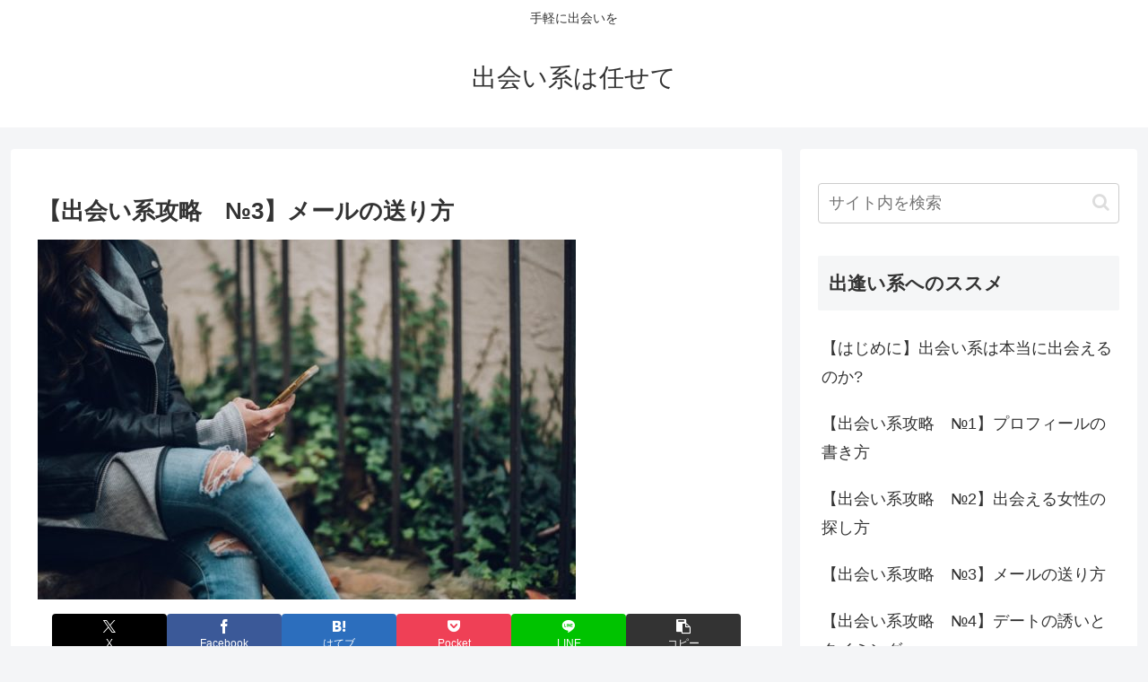

--- FILE ---
content_type: text/html; charset=utf-8
request_url: https://www.google.com/recaptcha/api2/aframe
body_size: 248
content:
<!DOCTYPE HTML><html><head><meta http-equiv="content-type" content="text/html; charset=UTF-8"></head><body><script nonce="PWlLZXeat-Htgb7baPN0OQ">/** Anti-fraud and anti-abuse applications only. See google.com/recaptcha */ try{var clients={'sodar':'https://pagead2.googlesyndication.com/pagead/sodar?'};window.addEventListener("message",function(a){try{if(a.source===window.parent){var b=JSON.parse(a.data);var c=clients[b['id']];if(c){var d=document.createElement('img');d.src=c+b['params']+'&rc='+(localStorage.getItem("rc::a")?sessionStorage.getItem("rc::b"):"");window.document.body.appendChild(d);sessionStorage.setItem("rc::e",parseInt(sessionStorage.getItem("rc::e")||0)+1);localStorage.setItem("rc::h",'1768740180691');}}}catch(b){}});window.parent.postMessage("_grecaptcha_ready", "*");}catch(b){}</script></body></html>